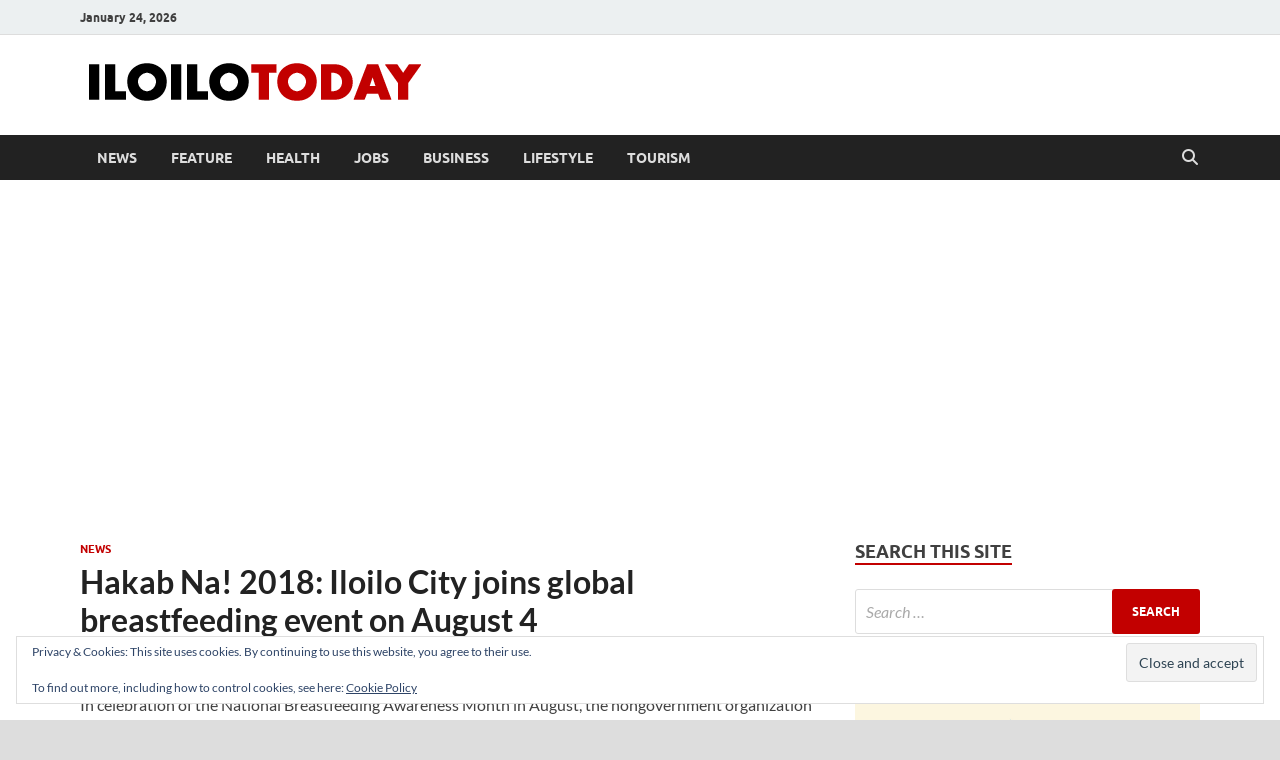

--- FILE ---
content_type: text/html; charset=UTF-8
request_url: https://www.iloilotoday.com/hakab-na-2018-iloilo-city-joins-globa/
body_size: 19450
content:
<!DOCTYPE html>
<html lang="en-US">
<head>
<meta charset="UTF-8">
<meta name="viewport" content="width=device-width, initial-scale=1">
<link rel="profile" href="http://gmpg.org/xfn/11">

<meta name='robots' content='index, follow, max-image-preview:large, max-snippet:-1, max-video-preview:-1' />

	<!-- This site is optimized with the Yoast SEO plugin v26.8 - https://yoast.com/product/yoast-seo-wordpress/ -->
	<title>Hakab Na! 2018: Iloilo City joins global breastfeeding event on August 4</title>
	<link rel="canonical" href="https://www.iloilotoday.com/hakab-na-2018-iloilo-city-joins-globa/" />
	<meta property="og:locale" content="en_US" />
	<meta property="og:type" content="article" />
	<meta property="og:title" content="Hakab Na! 2018: Iloilo City joins global breastfeeding event on August 4" />
	<meta property="og:description" content="In celebration of the National Breastfeeding Awareness Month in August, the nongovernment organization Breastfeeding Ilonggas (BFI) in collaboration with Iloilo City Government and Iloilo City Health Office will organize a &hellip;" />
	<meta property="og:url" content="https://www.iloilotoday.com/hakab-na-2018-iloilo-city-joins-globa/" />
	<meta property="og:site_name" content="Iloilo Today" />
	<meta property="article:publisher" content="https://www.facebook.com/nonoytaclino/" />
	<meta property="article:author" content="https://www.facebook.com/iloilotoday" />
	<meta property="article:published_time" content="2018-07-17T18:01:00+00:00" />
	<meta property="og:image" content="https://1.bp.blogspot.com/-CBa9pSDyUt0/W06e7oKDsDI/AAAAAAAAO_0/MC1wY3m2Nv8c5Xra1ioUPOBRUC2CKDL3gCLcBGAs/s1600/hakab%2Bna%2B2018.jpg" />
	<meta name="author" content="Iloilo Today" />
	<meta name="twitter:card" content="summary_large_image" />
	<meta name="twitter:creator" content="@iloilotoday" />
	<meta name="twitter:site" content="@nonoy" />
	<meta name="twitter:label1" content="Written by" />
	<meta name="twitter:data1" content="Iloilo Today" />
	<meta name="twitter:label2" content="Est. reading time" />
	<meta name="twitter:data2" content="2 minutes" />
	<script type="application/ld+json" class="yoast-schema-graph">{"@context":"https://schema.org","@graph":[{"@type":"Article","@id":"https://www.iloilotoday.com/hakab-na-2018-iloilo-city-joins-globa/#article","isPartOf":{"@id":"https://www.iloilotoday.com/hakab-na-2018-iloilo-city-joins-globa/"},"author":{"name":"Iloilo Today","@id":"https://www.iloilotoday.com/#/schema/person/80f5e04b71a9cc88834112f24445b5a1"},"headline":"Hakab Na! 2018: Iloilo City joins global breastfeeding event on August 4","datePublished":"2018-07-17T18:01:00+00:00","mainEntityOfPage":{"@id":"https://www.iloilotoday.com/hakab-na-2018-iloilo-city-joins-globa/"},"wordCount":435,"commentCount":0,"publisher":{"@id":"https://www.iloilotoday.com/#/schema/person/dde05843f8e8d69a8864a780774863bb"},"image":{"@id":"https://www.iloilotoday.com/hakab-na-2018-iloilo-city-joins-globa/#primaryimage"},"thumbnailUrl":"https://1.bp.blogspot.com/-CBa9pSDyUt0/W06e7oKDsDI/AAAAAAAAO_0/MC1wY3m2Nv8c5Xra1ioUPOBRUC2CKDL3gCLcBGAs/s1600/hakab%2Bna%2B2018.jpg","keywords":["News"],"articleSection":["News"],"inLanguage":"en-US","potentialAction":[{"@type":"CommentAction","name":"Comment","target":["https://www.iloilotoday.com/hakab-na-2018-iloilo-city-joins-globa/#respond"]}]},{"@type":"WebPage","@id":"https://www.iloilotoday.com/hakab-na-2018-iloilo-city-joins-globa/","url":"https://www.iloilotoday.com/hakab-na-2018-iloilo-city-joins-globa/","name":"Hakab Na! 2018: Iloilo City joins global breastfeeding event on August 4","isPartOf":{"@id":"https://www.iloilotoday.com/#website"},"primaryImageOfPage":{"@id":"https://www.iloilotoday.com/hakab-na-2018-iloilo-city-joins-globa/#primaryimage"},"image":{"@id":"https://www.iloilotoday.com/hakab-na-2018-iloilo-city-joins-globa/#primaryimage"},"thumbnailUrl":"https://1.bp.blogspot.com/-CBa9pSDyUt0/W06e7oKDsDI/AAAAAAAAO_0/MC1wY3m2Nv8c5Xra1ioUPOBRUC2CKDL3gCLcBGAs/s1600/hakab%2Bna%2B2018.jpg","datePublished":"2018-07-17T18:01:00+00:00","breadcrumb":{"@id":"https://www.iloilotoday.com/hakab-na-2018-iloilo-city-joins-globa/#breadcrumb"},"inLanguage":"en-US","potentialAction":[{"@type":"ReadAction","target":["https://www.iloilotoday.com/hakab-na-2018-iloilo-city-joins-globa/"]}]},{"@type":"ImageObject","inLanguage":"en-US","@id":"https://www.iloilotoday.com/hakab-na-2018-iloilo-city-joins-globa/#primaryimage","url":"https://1.bp.blogspot.com/-CBa9pSDyUt0/W06e7oKDsDI/AAAAAAAAO_0/MC1wY3m2Nv8c5Xra1ioUPOBRUC2CKDL3gCLcBGAs/s1600/hakab%2Bna%2B2018.jpg","contentUrl":"https://1.bp.blogspot.com/-CBa9pSDyUt0/W06e7oKDsDI/AAAAAAAAO_0/MC1wY3m2Nv8c5Xra1ioUPOBRUC2CKDL3gCLcBGAs/s1600/hakab%2Bna%2B2018.jpg"},{"@type":"BreadcrumbList","@id":"https://www.iloilotoday.com/hakab-na-2018-iloilo-city-joins-globa/#breadcrumb","itemListElement":[{"@type":"ListItem","position":1,"name":"Home","item":"https://www.iloilotoday.com/"},{"@type":"ListItem","position":2,"name":"Hakab Na! 2018: Iloilo City joins global breastfeeding event on August 4"}]},{"@type":"WebSite","@id":"https://www.iloilotoday.com/#website","url":"https://www.iloilotoday.com/","name":"Iloilo Today","description":"News and Media Blog","publisher":{"@id":"https://www.iloilotoday.com/#/schema/person/dde05843f8e8d69a8864a780774863bb"},"potentialAction":[{"@type":"SearchAction","target":{"@type":"EntryPoint","urlTemplate":"https://www.iloilotoday.com/?s={search_term_string}"},"query-input":{"@type":"PropertyValueSpecification","valueRequired":true,"valueName":"search_term_string"}}],"inLanguage":"en-US"},{"@type":["Person","Organization"],"@id":"https://www.iloilotoday.com/#/schema/person/dde05843f8e8d69a8864a780774863bb","name":"Nonoy Taclino","image":{"@type":"ImageObject","inLanguage":"en-US","@id":"https://www.iloilotoday.com/#/schema/person/image/","url":"https://www.iloilotoday.com/wp-content/uploads/2019/04/cropped-iloilotoday-logo.png","contentUrl":"https://www.iloilotoday.com/wp-content/uploads/2019/04/cropped-iloilotoday-logo.png","width":349,"height":38,"caption":"Nonoy Taclino"},"logo":{"@id":"https://www.iloilotoday.com/#/schema/person/image/"},"description":"Nonoy Taclino is a pioneer blogger and social media manager in Iloilo, with 15 years of experience under his belt.","sameAs":["https://iloilotoday.com/","https://www.facebook.com/nonoytaclino/","https://instagram.com/nonoynet","https://x.com/nonoy","https://www.youtube.com/user/nonoynet"]},{"@type":"Person","@id":"https://www.iloilotoday.com/#/schema/person/80f5e04b71a9cc88834112f24445b5a1","name":"Iloilo Today","image":{"@type":"ImageObject","inLanguage":"en-US","@id":"https://www.iloilotoday.com/#/schema/person/image/","url":"https://secure.gravatar.com/avatar/426b22922f166bbfc65db09a497b7d10873fdf1ee244b1d0d0a0a542b543c93a?s=96&d=mm&r=g","contentUrl":"https://secure.gravatar.com/avatar/426b22922f166bbfc65db09a497b7d10873fdf1ee244b1d0d0a0a542b543c93a?s=96&d=mm&r=g","caption":"Iloilo Today"},"description":"News and Media Blog in Iloilo City, Philippines.","sameAs":["https://iloilotoday.com","https://www.facebook.com/iloilotoday","https://www.instagram.com/iloilotoday/","https://x.com/iloilotoday","https://www.youtube.com/iloilotoday/"],"url":"https://www.iloilotoday.com/author/iloilotoday_pzhhau/"}]}</script>
	<!-- / Yoast SEO plugin. -->


<link rel='dns-prefetch' href='//secure.gravatar.com' />
<link rel='dns-prefetch' href='//www.googletagmanager.com' />
<link rel='dns-prefetch' href='//stats.wp.com' />
<link rel='dns-prefetch' href='//v0.wordpress.com' />
<link rel='dns-prefetch' href='//jetpack.wordpress.com' />
<link rel='dns-prefetch' href='//s0.wp.com' />
<link rel='dns-prefetch' href='//public-api.wordpress.com' />
<link rel='dns-prefetch' href='//0.gravatar.com' />
<link rel='dns-prefetch' href='//1.gravatar.com' />
<link rel='dns-prefetch' href='//2.gravatar.com' />
<link rel='preconnect' href='//c0.wp.com' />
<link rel="alternate" type="application/rss+xml" title="Iloilo Today &raquo; Feed" href="https://www.iloilotoday.com/feed/" />
<link rel="alternate" type="application/rss+xml" title="Iloilo Today &raquo; Comments Feed" href="https://www.iloilotoday.com/comments/feed/" />
<link rel="alternate" type="application/rss+xml" title="Iloilo Today &raquo; Hakab Na! 2018: Iloilo City joins global breastfeeding event on August 4 Comments Feed" href="https://www.iloilotoday.com/hakab-na-2018-iloilo-city-joins-globa/feed/" />
<link rel="alternate" title="oEmbed (JSON)" type="application/json+oembed" href="https://www.iloilotoday.com/wp-json/oembed/1.0/embed?url=https%3A%2F%2Fwww.iloilotoday.com%2Fhakab-na-2018-iloilo-city-joins-globa%2F" />
<link rel="alternate" title="oEmbed (XML)" type="text/xml+oembed" href="https://www.iloilotoday.com/wp-json/oembed/1.0/embed?url=https%3A%2F%2Fwww.iloilotoday.com%2Fhakab-na-2018-iloilo-city-joins-globa%2F&#038;format=xml" />
<style id='wp-img-auto-sizes-contain-inline-css' type='text/css'>
img:is([sizes=auto i],[sizes^="auto," i]){contain-intrinsic-size:3000px 1500px}
/*# sourceURL=wp-img-auto-sizes-contain-inline-css */
</style>
<link rel='stylesheet' id='jetpack_related-posts-css' href='https://c0.wp.com/p/jetpack/15.4/modules/related-posts/related-posts.css' type='text/css' media='all' />
<style id='wp-emoji-styles-inline-css' type='text/css'>

	img.wp-smiley, img.emoji {
		display: inline !important;
		border: none !important;
		box-shadow: none !important;
		height: 1em !important;
		width: 1em !important;
		margin: 0 0.07em !important;
		vertical-align: -0.1em !important;
		background: none !important;
		padding: 0 !important;
	}
/*# sourceURL=wp-emoji-styles-inline-css */
</style>
<style id='wp-block-library-inline-css' type='text/css'>
:root{--wp-block-synced-color:#7a00df;--wp-block-synced-color--rgb:122,0,223;--wp-bound-block-color:var(--wp-block-synced-color);--wp-editor-canvas-background:#ddd;--wp-admin-theme-color:#007cba;--wp-admin-theme-color--rgb:0,124,186;--wp-admin-theme-color-darker-10:#006ba1;--wp-admin-theme-color-darker-10--rgb:0,107,160.5;--wp-admin-theme-color-darker-20:#005a87;--wp-admin-theme-color-darker-20--rgb:0,90,135;--wp-admin-border-width-focus:2px}@media (min-resolution:192dpi){:root{--wp-admin-border-width-focus:1.5px}}.wp-element-button{cursor:pointer}:root .has-very-light-gray-background-color{background-color:#eee}:root .has-very-dark-gray-background-color{background-color:#313131}:root .has-very-light-gray-color{color:#eee}:root .has-very-dark-gray-color{color:#313131}:root .has-vivid-green-cyan-to-vivid-cyan-blue-gradient-background{background:linear-gradient(135deg,#00d084,#0693e3)}:root .has-purple-crush-gradient-background{background:linear-gradient(135deg,#34e2e4,#4721fb 50%,#ab1dfe)}:root .has-hazy-dawn-gradient-background{background:linear-gradient(135deg,#faaca8,#dad0ec)}:root .has-subdued-olive-gradient-background{background:linear-gradient(135deg,#fafae1,#67a671)}:root .has-atomic-cream-gradient-background{background:linear-gradient(135deg,#fdd79a,#004a59)}:root .has-nightshade-gradient-background{background:linear-gradient(135deg,#330968,#31cdcf)}:root .has-midnight-gradient-background{background:linear-gradient(135deg,#020381,#2874fc)}:root{--wp--preset--font-size--normal:16px;--wp--preset--font-size--huge:42px}.has-regular-font-size{font-size:1em}.has-larger-font-size{font-size:2.625em}.has-normal-font-size{font-size:var(--wp--preset--font-size--normal)}.has-huge-font-size{font-size:var(--wp--preset--font-size--huge)}.has-text-align-center{text-align:center}.has-text-align-left{text-align:left}.has-text-align-right{text-align:right}.has-fit-text{white-space:nowrap!important}#end-resizable-editor-section{display:none}.aligncenter{clear:both}.items-justified-left{justify-content:flex-start}.items-justified-center{justify-content:center}.items-justified-right{justify-content:flex-end}.items-justified-space-between{justify-content:space-between}.screen-reader-text{border:0;clip-path:inset(50%);height:1px;margin:-1px;overflow:hidden;padding:0;position:absolute;width:1px;word-wrap:normal!important}.screen-reader-text:focus{background-color:#ddd;clip-path:none;color:#444;display:block;font-size:1em;height:auto;left:5px;line-height:normal;padding:15px 23px 14px;text-decoration:none;top:5px;width:auto;z-index:100000}html :where(.has-border-color){border-style:solid}html :where([style*=border-top-color]){border-top-style:solid}html :where([style*=border-right-color]){border-right-style:solid}html :where([style*=border-bottom-color]){border-bottom-style:solid}html :where([style*=border-left-color]){border-left-style:solid}html :where([style*=border-width]){border-style:solid}html :where([style*=border-top-width]){border-top-style:solid}html :where([style*=border-right-width]){border-right-style:solid}html :where([style*=border-bottom-width]){border-bottom-style:solid}html :where([style*=border-left-width]){border-left-style:solid}html :where(img[class*=wp-image-]){height:auto;max-width:100%}:where(figure){margin:0 0 1em}html :where(.is-position-sticky){--wp-admin--admin-bar--position-offset:var(--wp-admin--admin-bar--height,0px)}@media screen and (max-width:600px){html :where(.is-position-sticky){--wp-admin--admin-bar--position-offset:0px}}

/*# sourceURL=wp-block-library-inline-css */
</style><style id='global-styles-inline-css' type='text/css'>
:root{--wp--preset--aspect-ratio--square: 1;--wp--preset--aspect-ratio--4-3: 4/3;--wp--preset--aspect-ratio--3-4: 3/4;--wp--preset--aspect-ratio--3-2: 3/2;--wp--preset--aspect-ratio--2-3: 2/3;--wp--preset--aspect-ratio--16-9: 16/9;--wp--preset--aspect-ratio--9-16: 9/16;--wp--preset--color--black: #000000;--wp--preset--color--cyan-bluish-gray: #abb8c3;--wp--preset--color--white: #ffffff;--wp--preset--color--pale-pink: #f78da7;--wp--preset--color--vivid-red: #cf2e2e;--wp--preset--color--luminous-vivid-orange: #ff6900;--wp--preset--color--luminous-vivid-amber: #fcb900;--wp--preset--color--light-green-cyan: #7bdcb5;--wp--preset--color--vivid-green-cyan: #00d084;--wp--preset--color--pale-cyan-blue: #8ed1fc;--wp--preset--color--vivid-cyan-blue: #0693e3;--wp--preset--color--vivid-purple: #9b51e0;--wp--preset--gradient--vivid-cyan-blue-to-vivid-purple: linear-gradient(135deg,rgb(6,147,227) 0%,rgb(155,81,224) 100%);--wp--preset--gradient--light-green-cyan-to-vivid-green-cyan: linear-gradient(135deg,rgb(122,220,180) 0%,rgb(0,208,130) 100%);--wp--preset--gradient--luminous-vivid-amber-to-luminous-vivid-orange: linear-gradient(135deg,rgb(252,185,0) 0%,rgb(255,105,0) 100%);--wp--preset--gradient--luminous-vivid-orange-to-vivid-red: linear-gradient(135deg,rgb(255,105,0) 0%,rgb(207,46,46) 100%);--wp--preset--gradient--very-light-gray-to-cyan-bluish-gray: linear-gradient(135deg,rgb(238,238,238) 0%,rgb(169,184,195) 100%);--wp--preset--gradient--cool-to-warm-spectrum: linear-gradient(135deg,rgb(74,234,220) 0%,rgb(151,120,209) 20%,rgb(207,42,186) 40%,rgb(238,44,130) 60%,rgb(251,105,98) 80%,rgb(254,248,76) 100%);--wp--preset--gradient--blush-light-purple: linear-gradient(135deg,rgb(255,206,236) 0%,rgb(152,150,240) 100%);--wp--preset--gradient--blush-bordeaux: linear-gradient(135deg,rgb(254,205,165) 0%,rgb(254,45,45) 50%,rgb(107,0,62) 100%);--wp--preset--gradient--luminous-dusk: linear-gradient(135deg,rgb(255,203,112) 0%,rgb(199,81,192) 50%,rgb(65,88,208) 100%);--wp--preset--gradient--pale-ocean: linear-gradient(135deg,rgb(255,245,203) 0%,rgb(182,227,212) 50%,rgb(51,167,181) 100%);--wp--preset--gradient--electric-grass: linear-gradient(135deg,rgb(202,248,128) 0%,rgb(113,206,126) 100%);--wp--preset--gradient--midnight: linear-gradient(135deg,rgb(2,3,129) 0%,rgb(40,116,252) 100%);--wp--preset--font-size--small: 13px;--wp--preset--font-size--medium: 20px;--wp--preset--font-size--large: 36px;--wp--preset--font-size--x-large: 42px;--wp--preset--spacing--20: 0.44rem;--wp--preset--spacing--30: 0.67rem;--wp--preset--spacing--40: 1rem;--wp--preset--spacing--50: 1.5rem;--wp--preset--spacing--60: 2.25rem;--wp--preset--spacing--70: 3.38rem;--wp--preset--spacing--80: 5.06rem;--wp--preset--shadow--natural: 6px 6px 9px rgba(0, 0, 0, 0.2);--wp--preset--shadow--deep: 12px 12px 50px rgba(0, 0, 0, 0.4);--wp--preset--shadow--sharp: 6px 6px 0px rgba(0, 0, 0, 0.2);--wp--preset--shadow--outlined: 6px 6px 0px -3px rgb(255, 255, 255), 6px 6px rgb(0, 0, 0);--wp--preset--shadow--crisp: 6px 6px 0px rgb(0, 0, 0);}:where(.is-layout-flex){gap: 0.5em;}:where(.is-layout-grid){gap: 0.5em;}body .is-layout-flex{display: flex;}.is-layout-flex{flex-wrap: wrap;align-items: center;}.is-layout-flex > :is(*, div){margin: 0;}body .is-layout-grid{display: grid;}.is-layout-grid > :is(*, div){margin: 0;}:where(.wp-block-columns.is-layout-flex){gap: 2em;}:where(.wp-block-columns.is-layout-grid){gap: 2em;}:where(.wp-block-post-template.is-layout-flex){gap: 1.25em;}:where(.wp-block-post-template.is-layout-grid){gap: 1.25em;}.has-black-color{color: var(--wp--preset--color--black) !important;}.has-cyan-bluish-gray-color{color: var(--wp--preset--color--cyan-bluish-gray) !important;}.has-white-color{color: var(--wp--preset--color--white) !important;}.has-pale-pink-color{color: var(--wp--preset--color--pale-pink) !important;}.has-vivid-red-color{color: var(--wp--preset--color--vivid-red) !important;}.has-luminous-vivid-orange-color{color: var(--wp--preset--color--luminous-vivid-orange) !important;}.has-luminous-vivid-amber-color{color: var(--wp--preset--color--luminous-vivid-amber) !important;}.has-light-green-cyan-color{color: var(--wp--preset--color--light-green-cyan) !important;}.has-vivid-green-cyan-color{color: var(--wp--preset--color--vivid-green-cyan) !important;}.has-pale-cyan-blue-color{color: var(--wp--preset--color--pale-cyan-blue) !important;}.has-vivid-cyan-blue-color{color: var(--wp--preset--color--vivid-cyan-blue) !important;}.has-vivid-purple-color{color: var(--wp--preset--color--vivid-purple) !important;}.has-black-background-color{background-color: var(--wp--preset--color--black) !important;}.has-cyan-bluish-gray-background-color{background-color: var(--wp--preset--color--cyan-bluish-gray) !important;}.has-white-background-color{background-color: var(--wp--preset--color--white) !important;}.has-pale-pink-background-color{background-color: var(--wp--preset--color--pale-pink) !important;}.has-vivid-red-background-color{background-color: var(--wp--preset--color--vivid-red) !important;}.has-luminous-vivid-orange-background-color{background-color: var(--wp--preset--color--luminous-vivid-orange) !important;}.has-luminous-vivid-amber-background-color{background-color: var(--wp--preset--color--luminous-vivid-amber) !important;}.has-light-green-cyan-background-color{background-color: var(--wp--preset--color--light-green-cyan) !important;}.has-vivid-green-cyan-background-color{background-color: var(--wp--preset--color--vivid-green-cyan) !important;}.has-pale-cyan-blue-background-color{background-color: var(--wp--preset--color--pale-cyan-blue) !important;}.has-vivid-cyan-blue-background-color{background-color: var(--wp--preset--color--vivid-cyan-blue) !important;}.has-vivid-purple-background-color{background-color: var(--wp--preset--color--vivid-purple) !important;}.has-black-border-color{border-color: var(--wp--preset--color--black) !important;}.has-cyan-bluish-gray-border-color{border-color: var(--wp--preset--color--cyan-bluish-gray) !important;}.has-white-border-color{border-color: var(--wp--preset--color--white) !important;}.has-pale-pink-border-color{border-color: var(--wp--preset--color--pale-pink) !important;}.has-vivid-red-border-color{border-color: var(--wp--preset--color--vivid-red) !important;}.has-luminous-vivid-orange-border-color{border-color: var(--wp--preset--color--luminous-vivid-orange) !important;}.has-luminous-vivid-amber-border-color{border-color: var(--wp--preset--color--luminous-vivid-amber) !important;}.has-light-green-cyan-border-color{border-color: var(--wp--preset--color--light-green-cyan) !important;}.has-vivid-green-cyan-border-color{border-color: var(--wp--preset--color--vivid-green-cyan) !important;}.has-pale-cyan-blue-border-color{border-color: var(--wp--preset--color--pale-cyan-blue) !important;}.has-vivid-cyan-blue-border-color{border-color: var(--wp--preset--color--vivid-cyan-blue) !important;}.has-vivid-purple-border-color{border-color: var(--wp--preset--color--vivid-purple) !important;}.has-vivid-cyan-blue-to-vivid-purple-gradient-background{background: var(--wp--preset--gradient--vivid-cyan-blue-to-vivid-purple) !important;}.has-light-green-cyan-to-vivid-green-cyan-gradient-background{background: var(--wp--preset--gradient--light-green-cyan-to-vivid-green-cyan) !important;}.has-luminous-vivid-amber-to-luminous-vivid-orange-gradient-background{background: var(--wp--preset--gradient--luminous-vivid-amber-to-luminous-vivid-orange) !important;}.has-luminous-vivid-orange-to-vivid-red-gradient-background{background: var(--wp--preset--gradient--luminous-vivid-orange-to-vivid-red) !important;}.has-very-light-gray-to-cyan-bluish-gray-gradient-background{background: var(--wp--preset--gradient--very-light-gray-to-cyan-bluish-gray) !important;}.has-cool-to-warm-spectrum-gradient-background{background: var(--wp--preset--gradient--cool-to-warm-spectrum) !important;}.has-blush-light-purple-gradient-background{background: var(--wp--preset--gradient--blush-light-purple) !important;}.has-blush-bordeaux-gradient-background{background: var(--wp--preset--gradient--blush-bordeaux) !important;}.has-luminous-dusk-gradient-background{background: var(--wp--preset--gradient--luminous-dusk) !important;}.has-pale-ocean-gradient-background{background: var(--wp--preset--gradient--pale-ocean) !important;}.has-electric-grass-gradient-background{background: var(--wp--preset--gradient--electric-grass) !important;}.has-midnight-gradient-background{background: var(--wp--preset--gradient--midnight) !important;}.has-small-font-size{font-size: var(--wp--preset--font-size--small) !important;}.has-medium-font-size{font-size: var(--wp--preset--font-size--medium) !important;}.has-large-font-size{font-size: var(--wp--preset--font-size--large) !important;}.has-x-large-font-size{font-size: var(--wp--preset--font-size--x-large) !important;}
/*# sourceURL=global-styles-inline-css */
</style>

<style id='classic-theme-styles-inline-css' type='text/css'>
/*! This file is auto-generated */
.wp-block-button__link{color:#fff;background-color:#32373c;border-radius:9999px;box-shadow:none;text-decoration:none;padding:calc(.667em + 2px) calc(1.333em + 2px);font-size:1.125em}.wp-block-file__button{background:#32373c;color:#fff;text-decoration:none}
/*# sourceURL=/wp-includes/css/classic-themes.min.css */
</style>
<link rel='stylesheet' id='hitmag-fonts-css' href='https://www.iloilotoday.com/wp-content/themes/hitmag/css/fonts.css' type='text/css' media='all' />
<link rel='stylesheet' id='hitmag-font-awesome-css' href='https://www.iloilotoday.com/wp-content/themes/hitmag/css/all.min.css?ver=6.5.1' type='text/css' media='all' />
<link rel='stylesheet' id='hitmag-style-css' href='https://www.iloilotoday.com/wp-content/themes/hitmag/style.css?ver=1.4.0' type='text/css' media='all' />
<link rel='stylesheet' id='jquery-magnific-popup-css' href='https://www.iloilotoday.com/wp-content/themes/hitmag/css/magnific-popup.css?ver=6.9' type='text/css' media='all' />
<link rel='stylesheet' id='sharedaddy-css' href='https://c0.wp.com/p/jetpack/15.4/modules/sharedaddy/sharing.css' type='text/css' media='all' />
<link rel='stylesheet' id='social-logos-css' href='https://c0.wp.com/p/jetpack/15.4/_inc/social-logos/social-logos.min.css' type='text/css' media='all' />
<script type="text/javascript" id="jetpack_related-posts-js-extra">
/* <![CDATA[ */
var related_posts_js_options = {"post_heading":"h4"};
//# sourceURL=jetpack_related-posts-js-extra
/* ]]> */
</script>
<script type="text/javascript" src="https://c0.wp.com/p/jetpack/15.4/_inc/build/related-posts/related-posts.min.js" id="jetpack_related-posts-js"></script>
<script type="text/javascript" src="https://c0.wp.com/c/6.9/wp-includes/js/jquery/jquery.min.js" id="jquery-core-js"></script>
<script type="text/javascript" src="https://c0.wp.com/c/6.9/wp-includes/js/jquery/jquery-migrate.min.js" id="jquery-migrate-js"></script>

<!-- Google tag (gtag.js) snippet added by Site Kit -->
<!-- Google Analytics snippet added by Site Kit -->
<script type="text/javascript" src="https://www.googletagmanager.com/gtag/js?id=GT-MQ76D7T" id="google_gtagjs-js" async></script>
<script type="text/javascript" id="google_gtagjs-js-after">
/* <![CDATA[ */
window.dataLayer = window.dataLayer || [];function gtag(){dataLayer.push(arguments);}
gtag("set","linker",{"domains":["www.iloilotoday.com"]});
gtag("js", new Date());
gtag("set", "developer_id.dZTNiMT", true);
gtag("config", "GT-MQ76D7T");
//# sourceURL=google_gtagjs-js-after
/* ]]> */
</script>
<link rel="https://api.w.org/" href="https://www.iloilotoday.com/wp-json/" /><link rel="alternate" title="JSON" type="application/json" href="https://www.iloilotoday.com/wp-json/wp/v2/posts/218" /><link rel="EditURI" type="application/rsd+xml" title="RSD" href="https://www.iloilotoday.com/xmlrpc.php?rsd" />
<meta name="generator" content="WordPress 6.9" />
<link rel='shortlink' href='https://wp.me/paUiGU-3w' />
<meta name="generator" content="Site Kit by Google 1.170.0" />	<style>img#wpstats{display:none}</style>
				<style type="text/css">
			
			button,
			input[type="button"],
			input[type="reset"],
			input[type="submit"] {
				background: #c20000;
			}

            .th-readmore {
                background: #c20000;
            }           

            a:hover {
                color: #c20000;
            } 

            .main-navigation a:hover {
                background-color: #c20000;
            }

            .main-navigation .current_page_item > a,
            .main-navigation .current-menu-item > a,
            .main-navigation .current_page_ancestor > a,
            .main-navigation .current-menu-ancestor > a {
                background-color: #c20000;
            }

            #main-nav-button:hover {
                background-color: #c20000;
            }

            .post-navigation .post-title:hover {
                color: #c20000;
            }

            .top-navigation a:hover {
                color: #c20000;
            }

            .top-navigation ul ul a:hover {
                background: #c20000;
            }

            #top-nav-button:hover {
                color: #c20000;
            }

            .responsive-mainnav li a:hover,
            .responsive-topnav li a:hover {
                background: #c20000;
            }

            #hm-search-form .search-form .search-submit {
                background-color: #c20000;
            }

            .nav-links .current {
                background: #c20000;
            }

            .is-style-hitmag-widget-title,
            .elementor-widget-container h5,
            .widgettitle,
            .widget-title {
                border-bottom: 2px solid #c20000;
            }

            .footer-widget-title {
                border-bottom: 2px solid #c20000;
            }

            .widget-area a:hover {
                color: #c20000;
            }

            .footer-widget-area .widget a:hover {
                color: #c20000;
            }

            .site-info a:hover {
                color: #c20000;
            }

            .wp-block-search .wp-block-search__button,
            .search-form .search-submit {
                background: #c20000;
            }

            .hmb-entry-title a:hover {
                color: #c20000;
            }

            .hmb-entry-meta a:hover,
            .hms-meta a:hover {
                color: #c20000;
            }

            .hms-title a:hover {
                color: #c20000;
            }

            .hmw-grid-post .post-title a:hover {
                color: #c20000;
            }

            .footer-widget-area .hmw-grid-post .post-title a:hover,
            .footer-widget-area .hmb-entry-title a:hover,
            .footer-widget-area .hms-title a:hover {
                color: #c20000;
            }

            .hm-tabs-wdt .ui-state-active {
                border-bottom: 2px solid #c20000;
            }

            a.hm-viewall {
                background: #c20000;
            }

            #hitmag-tags a,
            .widget_tag_cloud .tagcloud a {
                background: #c20000;
            }

            .site-title a {
                color: #c20000;
            }

            .hitmag-post .entry-title a:hover {
                color: #c20000;
            }

            .hitmag-post .entry-meta a:hover {
                color: #c20000;
            }

            .cat-links a {
                color: #c20000;
            }

            .hitmag-single .entry-meta a:hover {
                color: #c20000;
            }

            .hitmag-single .author a:hover {
                color: #c20000;
            }

            .hm-author-content .author-posts-link {
                color: #c20000;
            }

            .hm-tags-links a:hover {
                background: #c20000;
            }

            .hm-tagged {
                background: #c20000;
            }

            .hm-edit-link a.post-edit-link {
                background: #c20000;
            }

            .arc-page-title {
                border-bottom: 2px solid #c20000;
            }

            .srch-page-title {
                border-bottom: 2px solid #c20000;
            }

            .hm-slider-details .cat-links {
                background: #c20000;
            }

            .hm-rel-post .post-title a:hover {
                color: #c20000;
            }

            .comment-author a {
                color: #c20000;
            }

            .comment-metadata a:hover,
            .comment-metadata a:focus,
            .pingback .comment-edit-link:hover,
            .pingback .comment-edit-link:focus {
                color: #c20000;
            }

            .comment-reply-link:hover,
            .comment-reply-link:focus {
                background: #c20000;
            }

            .required {
                color: #c20000;
            }

            blockquote {
                border-left: 3px solid #c20000;
            }

            .comment-reply-title small a:before {
                color: #c20000;
            }
            
            .woocommerce ul.products li.product h3:hover,
            .woocommerce-widget-area ul li a:hover,
            .woocommerce-loop-product__title:hover {
                color: #c20000;
            }

            .woocommerce-product-search input[type="submit"],
            .woocommerce #respond input#submit, 
            .woocommerce a.button, 
            .woocommerce button.button, 
            .woocommerce input.button,
            .woocommerce nav.woocommerce-pagination ul li a:focus,
            .woocommerce nav.woocommerce-pagination ul li a:hover,
            .woocommerce nav.woocommerce-pagination ul li span.current,
            .woocommerce span.onsale,
            .woocommerce-widget-area .widget-title,
            .woocommerce #respond input#submit.alt,
            .woocommerce a.button.alt,
            .woocommerce button.button.alt,
            .woocommerce input.button.alt {
                background: #c20000;
            }
            
            .wp-block-quote,
            .wp-block-quote:not(.is-large):not(.is-style-large) {
                border-left: 3px solid #c20000;
            }		</style>
	<link rel="pingback" href="https://www.iloilotoday.com/xmlrpc.php"><style type="text/css">.recentcomments a{display:inline !important;padding:0 !important;margin:0 !important;}</style>	<style type="text/css">

			.site-title a,
		.site-description {
			position: absolute;
			clip: rect(1px, 1px, 1px, 1px);
		}

	
	</style>
	<link rel="icon" href="https://www.iloilotoday.com/wp-content/uploads/2023/08/cropped-favicon-32x32.png" sizes="32x32" />
<link rel="icon" href="https://www.iloilotoday.com/wp-content/uploads/2023/08/cropped-favicon-192x192.png" sizes="192x192" />
<link rel="apple-touch-icon" href="https://www.iloilotoday.com/wp-content/uploads/2023/08/cropped-favicon-180x180.png" />
<meta name="msapplication-TileImage" content="https://www.iloilotoday.com/wp-content/uploads/2023/08/cropped-favicon-270x270.png" />
<style id="kirki-inline-styles"></style><script async src="//pagead2.googlesyndication.com/pagead/js/adsbygoogle.js"></script>
<script>
     (adsbygoogle = window.adsbygoogle || []).push({
          google_ad_client: "ca-pub-6166849368621488",
          enable_page_level_ads: true
     });
</script>
<meta name="google-site-verification" content="OrHWpPUgx-sm6wtN98mylZchtBxfE2-LHjzbkzPvQXA" />
<meta name="facebook-domain-verification" content="tvki2l0i69gcicj34j0n20zcxqhvrg" />

<script type="text/javascript" src="https://cdn.innity.net/admanager.js"></script> 

<meta name="publc-verification" content="69124be81669c022429754905d2b03b963280a94224dad349c9d5b549b68c6ec">

<link rel='stylesheet' id='eu-cookie-law-style-css' href='https://c0.wp.com/p/jetpack/15.4/modules/widgets/eu-cookie-law/style.css' type='text/css' media='all' />
</head>

<body class="wp-singular post-template-default single single-post postid-218 single-format-standard wp-custom-logo wp-embed-responsive wp-theme-hitmag hitmag-full-width group-blog th-right-sidebar">



<div id="page" class="site hitmag-wrapper">
	<a class="skip-link screen-reader-text" href="#content">Skip to content</a>

	
	<header id="masthead" class="site-header" role="banner">

		
			
			<div class="hm-top-bar">
				<div class="hm-container">
					
											<div class="hm-date">January 24, 2026</div>
					
					
					
				</div><!-- .hm-container -->
			</div><!-- .hm-top-bar -->

		
		
		<div class="header-main-area ">
			<div class="hm-container">
			<div class="site-branding">
				<div class="site-branding-content">
					<div class="hm-logo">
						<a href="https://www.iloilotoday.com/" class="custom-logo-link" rel="home"><img width="349" height="38" src="https://www.iloilotoday.com/wp-content/uploads/2019/04/cropped-iloilotoday-logo.png" class="custom-logo" alt="Iloilo Today logo" decoding="async" srcset="https://www.iloilotoday.com/wp-content/uploads/2019/04/cropped-iloilotoday-logo.png 349w, https://www.iloilotoday.com/wp-content/uploads/2019/04/cropped-iloilotoday-logo-300x33.png 300w" sizes="(max-width: 349px) 100vw, 349px" /></a>					</div><!-- .hm-logo -->

					<div class="hm-site-title">
													<p class="site-title"><a href="https://www.iloilotoday.com/" rel="home">Iloilo Today</a></p>
													<p class="site-description">News and Media Blog</p>
											</div><!-- .hm-site-title -->
				</div><!-- .site-branding-content -->
			</div><!-- .site-branding -->

			
						</div><!-- .hm-container -->
		</div><!-- .header-main-area -->

		
		<div class="hm-nav-container">
			<nav id="site-navigation" class="main-navigation" role="navigation">
				<div class="hm-container">
					<div class="menu-main-menu-container"><ul id="primary-menu" class="menu"><li id="menu-item-5032" class="menu-item menu-item-type-taxonomy menu-item-object-category current-post-ancestor current-menu-parent current-post-parent menu-item-5032"><a href="https://www.iloilotoday.com/category/news/">News</a></li>
<li id="menu-item-5033" class="menu-item menu-item-type-taxonomy menu-item-object-category menu-item-5033"><a href="https://www.iloilotoday.com/category/feature/">Feature</a></li>
<li id="menu-item-5035" class="menu-item menu-item-type-taxonomy menu-item-object-category menu-item-5035"><a href="https://www.iloilotoday.com/category/health/">Health</a></li>
<li id="menu-item-6748" class="menu-item menu-item-type-taxonomy menu-item-object-category menu-item-6748"><a href="https://www.iloilotoday.com/category/jobs/">Jobs</a></li>
<li id="menu-item-5034" class="menu-item menu-item-type-taxonomy menu-item-object-category menu-item-5034"><a href="https://www.iloilotoday.com/category/business/">Business</a></li>
<li id="menu-item-6749" class="menu-item menu-item-type-taxonomy menu-item-object-category menu-item-6749"><a href="https://www.iloilotoday.com/category/lifestyle/">Lifestyle</a></li>
<li id="menu-item-6750" class="menu-item menu-item-type-taxonomy menu-item-object-category menu-item-6750"><a href="https://www.iloilotoday.com/category/tourism/">Tourism</a></li>
</ul></div>					
											<button class="hm-search-button-icon" aria-label="Open search"></button>
						<div class="hm-search-box-container">
							<div class="hm-search-box">
								<form role="search" method="get" class="search-form" action="https://www.iloilotoday.com/">
				<label>
					<span class="screen-reader-text">Search for:</span>
					<input type="search" class="search-field" placeholder="Search &hellip;" value="" name="s" />
				</label>
				<input type="submit" class="search-submit" value="Search" />
			</form>							</div><!-- th-search-box -->
						</div><!-- .th-search-box-container -->
									</div><!-- .hm-container -->
			</nav><!-- #site-navigation -->
			<div class="hm-nwrap">
								<a href="#" class="navbutton" id="main-nav-button">
					<span class="main-nav-btn-lbl">Main Menu</span>				</a>
			</div>
			<div class="responsive-mainnav"></div>
		</div><!-- .hm-nav-container -->

		
	</header><!-- #masthead -->

	
	<div id="content" class="site-content">
		<div class="hm-container">
	
	<div id="primary" class="content-area">
		<main id="main" class="site-main" role="main">

		
<article id="post-218" class="hitmag-single post-218 post type-post status-publish format-standard hentry category-news tag-news">

		
	
	<header class="entry-header">
		<div class="cat-links"><a href="https://www.iloilotoday.com/category/news/" rel="category tag">News</a></div><h1 class="entry-title">Hakab Na! 2018: Iloilo City joins global breastfeeding event on August 4</h1>		<div class="entry-meta">
			<span class="posted-on"><a href="https://www.iloilotoday.com/hakab-na-2018-iloilo-city-joins-globa/" rel="bookmark"><time class="entry-date published updated" datetime="2018-07-18T02:01:00+08:00">July 18, 2018</time></a></span><span class="meta-sep"> - </span><span class="byline"> by <span class="author vcard"><a class="url fn n" href="https://www.iloilotoday.com/author/iloilotoday_pzhhau/">Iloilo Today</a></span></span><span class="meta-sep"> - </span><span class="comments-link"><a href="https://www.iloilotoday.com/hakab-na-2018-iloilo-city-joins-globa/#respond">Leave a Comment</a></span>		</div><!-- .entry-meta -->
		
	</header><!-- .entry-header -->
	
	
	
	<div class="entry-content">
		<p>In celebration of the National Breastfeeding Awareness Month in August, the nongovernment organization Breastfeeding Ilonggas (BFI) in collaboration with Iloilo City Government and Iloilo City Health Office will organize a one-day breastfeeding activity called ‘Hakab Na! 2018’ as part of Iloilo Charter Day celebration.</p>
<div class="separator" style="clear: both; text-align: center;"><a href="https://1.bp.blogspot.com/-CBa9pSDyUt0/W06e7oKDsDI/AAAAAAAAO_0/MC1wY3m2Nv8c5Xra1ioUPOBRUC2CKDL3gCLcBGAs/s1600/hakab%2Bna%2B2018.jpg" imageanchor="1" style="margin-left: 1em; margin-right: 1em;"><img decoding="async" border="0" src="https://1.bp.blogspot.com/-CBa9pSDyUt0/W06e7oKDsDI/AAAAAAAAO_0/MC1wY3m2Nv8c5Xra1ioUPOBRUC2CKDL3gCLcBGAs/s1600/hakab%2Bna%2B2018.jpg" data-original-width="595" data-original-height="340" /></a></div>
<p>
Now on its fourth year, Hakab Na! 2018 will gather breastfeeding families, lactation experts, peer counselors, and breastfeeding advocacy supporters, to boost awareness of the health and economic benefits of breastfeeding, promote the importance of providing proper support to breastfeeding mothers and ultimately, create a breastfeeding nation.</p>
<p>Central to this celebration is the act of mothers simultaneously breastfeeding their children for one full minute as part of The Big Latch On, an international activity where mothers latch on their babies from different locations around the world to create a world record.</p><div class='code-block code-block-3' style='margin: 8px 0; clear: both;'>
<script async src="//pagead2.googlesyndication.com/pagead/js/adsbygoogle.js"></script>
<ins class="adsbygoogle"
     style="display:block; text-align:center;"
     data-ad-layout="in-article"
     data-ad-format="fluid"
     data-ad-client="ca-pub-6166849368621488"
     data-ad-slot="7195200565"></ins>
<script>
     (adsbygoogle = window.adsbygoogle || []).push({});
</script></div>

<p>Hakab Na! 2018 will be held simultaneously in Metro Manila (Mandaluyong and Alabang), Aklan, Bacolod, Benguet, Bulacan, Cagayan de Oro, Cebu, Davao, Dumaguete, Iloilo, Isabela, Laguna, Nueva Ecija, Pampanga, Zambales and Singapore on August 4, 2018 (Saturday) at 10 AM.</p>
<h3>About the Global Big Latch On</h3>
<p>The Global Big Latch On events take place at registered locations around the world, where people gather together to breastfeed and offer peer support to each other. Their friends, family and community join this celebration to promote and support breastfeeding.</p>
<p>Volunteers from within the community host each location, hosting a Global Big Latch On event creates a lasting support network for the community.</p>
<p>The global event takes place annually over three days during World Breastfeeding Week (1st – 7th August), it includes in person locations and virtual attendance. As a worldwide peer support and community development event, it aims to strengthen national and global support for breastfeeding and to improve the health of children and women around the world.</p>
<p>Global Big Latch On events aim to protect, promote &#038; support breastfeeding families by:<br />
 Provide support for communities to identify and grow opportunities to provide on-going breastfeeding support and promotion in local communities.<br />
 Raise awareness of breastfeeding support and knowledge available locally and globally.<br />
 Help communities positively support breastfeeding in public places.<br />
 Make breastfeeding as normal part of day-to-day life at a local community level.<br />
 Increase support for people who breastfeed – they are supported by their partners, family and their communities.<br />
 Ensure communities have the resources to advocate for coordinated appropriate and accessible breastfeeding support services.</p>
<p>The Global Big Latch On events are highly successful, targeted community development initiatives that raise awareness of breastfeeding, encourage the formation of support networks between breastfeeding persons, and aim to normalize breastfeeding as a part of daily life.</p>
<div class="sharedaddy sd-sharing-enabled"><div class="robots-nocontent sd-block sd-social sd-social-icon-text sd-sharing"><h3 class="sd-title">Share this:</h3><div class="sd-content"><ul><li class="share-facebook"><a rel="nofollow noopener noreferrer"
				data-shared="sharing-facebook-218"
				class="share-facebook sd-button share-icon"
				href="https://www.iloilotoday.com/hakab-na-2018-iloilo-city-joins-globa/?share=facebook"
				target="_blank"
				aria-labelledby="sharing-facebook-218"
				>
				<span id="sharing-facebook-218" hidden>Click to share on Facebook (Opens in new window)</span>
				<span>Facebook</span>
			</a></li><li class="share-linkedin"><a rel="nofollow noopener noreferrer"
				data-shared="sharing-linkedin-218"
				class="share-linkedin sd-button share-icon"
				href="https://www.iloilotoday.com/hakab-na-2018-iloilo-city-joins-globa/?share=linkedin"
				target="_blank"
				aria-labelledby="sharing-linkedin-218"
				>
				<span id="sharing-linkedin-218" hidden>Click to share on LinkedIn (Opens in new window)</span>
				<span>LinkedIn</span>
			</a></li><li class="share-twitter"><a rel="nofollow noopener noreferrer"
				data-shared="sharing-twitter-218"
				class="share-twitter sd-button share-icon"
				href="https://www.iloilotoday.com/hakab-na-2018-iloilo-city-joins-globa/?share=twitter"
				target="_blank"
				aria-labelledby="sharing-twitter-218"
				>
				<span id="sharing-twitter-218" hidden>Click to share on X (Opens in new window)</span>
				<span>X</span>
			</a></li><li class="share-pinterest"><a rel="nofollow noopener noreferrer"
				data-shared="sharing-pinterest-218"
				class="share-pinterest sd-button share-icon"
				href="https://www.iloilotoday.com/hakab-na-2018-iloilo-city-joins-globa/?share=pinterest"
				target="_blank"
				aria-labelledby="sharing-pinterest-218"
				>
				<span id="sharing-pinterest-218" hidden>Click to share on Pinterest (Opens in new window)</span>
				<span>Pinterest</span>
			</a></li><li class="share-email"><a rel="nofollow noopener noreferrer"
				data-shared="sharing-email-218"
				class="share-email sd-button share-icon"
				href="mailto:?subject=%5BShared%20Post%5D%20Hakab%20Na%21%202018%3A%20Iloilo%20City%20joins%20global%20breastfeeding%20event%20on%20August%204&#038;body=https%3A%2F%2Fwww.iloilotoday.com%2Fhakab-na-2018-iloilo-city-joins-globa%2F&#038;share=email"
				target="_blank"
				aria-labelledby="sharing-email-218"
				data-email-share-error-title="Do you have email set up?" data-email-share-error-text="If you&#039;re having problems sharing via email, you might not have email set up for your browser. You may need to create a new email yourself." data-email-share-nonce="2fe91b051f" data-email-share-track-url="https://www.iloilotoday.com/hakab-na-2018-iloilo-city-joins-globa/?share=email">
				<span id="sharing-email-218" hidden>Click to email a link to a friend (Opens in new window)</span>
				<span>Email</span>
			</a></li><li class="share-end"></li></ul></div></div></div>
<div id='jp-relatedposts' class='jp-relatedposts' >
	
</div><!-- CONTENT END 2 -->
	</div><!-- .entry-content -->

	
	<footer class="entry-footer">
		<span class="hm-tags-links"><span class="hm-tagged">Tagged</span><a href="https://www.iloilotoday.com/tag/news/" rel="tag">News</a></span>	</footer><!-- .entry-footer -->

	
</article><!-- #post-## -->
    <div class="hm-related-posts">
    
    <div class="wt-container">
        <h4 class="widget-title">Related Posts</h4>
    </div>

    <div class="hmrp-container">

        
                <div class="hm-rel-post">
                    <a href="https://www.iloilotoday.com/ambassadors-high-ranking-officials-to-join-dinagyang-2026/" rel="bookmark" title="Ambassadors, high-ranking officials to join Dinagyang 2026">
                        <img width="348" height="215" src="https://www.iloilotoday.com/wp-content/uploads/2026/01/ambassadors-in-dinagyang-348x215.jpg" class="attachment-hitmag-grid size-hitmag-grid wp-post-image" alt="" decoding="async" fetchpriority="high" />                    </a>
                    <h3 class="post-title">
                        <a href="https://www.iloilotoday.com/ambassadors-high-ranking-officials-to-join-dinagyang-2026/" rel="bookmark" title="Ambassadors, high-ranking officials to join Dinagyang 2026">
                            Ambassadors, high-ranking officials to join Dinagyang 2026                        </a>
                    </h3>
                    <p class="hms-meta"><time class="entry-date published updated" datetime="2026-01-24T12:29:32+08:00">January 24, 2026</time></p>
                </div>
            
            
                <div class="hm-rel-post">
                    <a href="https://www.iloilotoday.com/western-visayas-gastronomy-creative-expo-2026-opens-at-sm-city-iloilo/" rel="bookmark" title="Western Visayas Gastronomy &#038; Creative Expo 2026 Opens at SM City Iloilo">
                        <img width="348" height="215" src="https://www.iloilotoday.com/wp-content/uploads/2026/01/615558339_868966229111475_6582811967782424305_n-348x215.jpg" class="attachment-hitmag-grid size-hitmag-grid wp-post-image" alt="Western Visayas Gastronomy and Creative Expo" decoding="async" />                    </a>
                    <h3 class="post-title">
                        <a href="https://www.iloilotoday.com/western-visayas-gastronomy-creative-expo-2026-opens-at-sm-city-iloilo/" rel="bookmark" title="Western Visayas Gastronomy &#038; Creative Expo 2026 Opens at SM City Iloilo">
                            Western Visayas Gastronomy &#038; Creative Expo 2026 Opens at SM City Iloilo                        </a>
                    </h3>
                    <p class="hms-meta"><time class="entry-date published updated" datetime="2026-01-21T20:24:16+08:00">January 21, 2026</time></p>
                </div>
            
            
                <div class="hm-rel-post">
                    <a href="https://www.iloilotoday.com/iloilo-city-govt-to-give-additional-prize-to-dinagyang-2026-grand-champion/" rel="bookmark" title="Iloilo City Gov&#8217;t to Give Additional Prize to Dinagyang 2026 Grand Champion">
                        <img width="348" height="215" src="https://www.iloilotoday.com/wp-content/uploads/2026/01/additional-prize-dinagyang-348x215.jpg" class="attachment-hitmag-grid size-hitmag-grid wp-post-image" alt="additional prize dinagyang" decoding="async" />                    </a>
                    <h3 class="post-title">
                        <a href="https://www.iloilotoday.com/iloilo-city-govt-to-give-additional-prize-to-dinagyang-2026-grand-champion/" rel="bookmark" title="Iloilo City Gov&#8217;t to Give Additional Prize to Dinagyang 2026 Grand Champion">
                            Iloilo City Gov&#8217;t to Give Additional Prize to Dinagyang 2026 Grand Champion                        </a>
                    </h3>
                    <p class="hms-meta"><time class="entry-date published updated" datetime="2026-01-20T18:42:55+08:00">January 20, 2026</time></p>
                </div>
            
            
    </div>
    </div>

    
	<nav class="navigation post-navigation" aria-label="Posts">
		<h2 class="screen-reader-text">Post navigation</h2>
		<div class="nav-links"><div class="nav-previous"><a href="https://www.iloilotoday.com/guimaras-barangays-retold-of-disaster/" rel="prev"><span class="meta-nav" aria-hidden="true">Previous Article</span> <span class="post-title">Guimaras barangays retold of disaster preparedness, mitigations</span></a></div><div class="nav-next"><a href="https://www.iloilotoday.com/gt-town-center-mall-pavia/" rel="next"><span class="meta-nav" aria-hidden="true">Next Article</span> <span class="post-title">GT Town Center: Iloilo&#8217;s homegrown mall opens in Pavia</span></a></div></div>
	</nav><div class="hm-authorbox">

    <div class="hm-author-img">
        <img alt='' src='https://secure.gravatar.com/avatar/426b22922f166bbfc65db09a497b7d10873fdf1ee244b1d0d0a0a542b543c93a?s=100&#038;d=mm&#038;r=g' srcset='https://secure.gravatar.com/avatar/426b22922f166bbfc65db09a497b7d10873fdf1ee244b1d0d0a0a542b543c93a?s=200&#038;d=mm&#038;r=g 2x' class='avatar avatar-100 photo' height='100' width='100' loading='lazy' decoding='async'/>    </div>

    <div class="hm-author-content">
        <h4 class="author-name">About Iloilo Today</h4>
        <p class="author-description">News and Media Blog in Iloilo City, Philippines.</p>
        <a class="author-posts-link" href="https://www.iloilotoday.com/author/iloilotoday_pzhhau/" title="Iloilo Today">
            View all posts by Iloilo Today &rarr;        </a>
    </div>

</div>
<div id="comments" class="comments-area">

	
		<div id="respond" class="comment-respond">
			<h3 id="reply-title" class="comment-reply-title">Leave a Reply<small><a rel="nofollow" id="cancel-comment-reply-link" href="/hakab-na-2018-iloilo-city-joins-globa/#respond" style="display:none;">Cancel reply</a></small></h3>			<form id="commentform" class="comment-form">
				<iframe
					title="Comment Form"
					src="https://jetpack.wordpress.com/jetpack-comment/?blogid=161181580&#038;postid=218&#038;comment_registration=0&#038;require_name_email=1&#038;stc_enabled=1&#038;stb_enabled=1&#038;show_avatars=1&#038;avatar_default=mystery&#038;greeting=Leave+a+Reply&#038;jetpack_comments_nonce=8ce3e121e3&#038;greeting_reply=Leave+a+Reply+to+%25s&#038;color_scheme=light&#038;lang=en_US&#038;jetpack_version=15.4&#038;iframe_unique_id=1&#038;show_cookie_consent=10&#038;has_cookie_consent=0&#038;is_current_user_subscribed=0&#038;token_key=%3Bnormal%3B&#038;sig=d2cf30ff996e6b3054ff77804cfe2510bed56f73#parent=https%3A%2F%2Fwww.iloilotoday.com%2Fhakab-na-2018-iloilo-city-joins-globa%2F"
											name="jetpack_remote_comment"
						style="width:100%; height: 430px; border:0;"
										class="jetpack_remote_comment"
					id="jetpack_remote_comment"
					sandbox="allow-same-origin allow-top-navigation allow-scripts allow-forms allow-popups"
				>
									</iframe>
									<!--[if !IE]><!-->
					<script>
						document.addEventListener('DOMContentLoaded', function () {
							var commentForms = document.getElementsByClassName('jetpack_remote_comment');
							for (var i = 0; i < commentForms.length; i++) {
								commentForms[i].allowTransparency = false;
								commentForms[i].scrolling = 'no';
							}
						});
					</script>
					<!--<![endif]-->
							</form>
		</div>

		
		<input type="hidden" name="comment_parent" id="comment_parent" value="" />

		<p class="akismet_comment_form_privacy_notice">This site uses Akismet to reduce spam. <a href="https://akismet.com/privacy/" target="_blank" rel="nofollow noopener">Learn how your comment data is processed.</a></p>
</div><!-- #comments -->

		</main><!-- #main -->
	</div><!-- #primary -->


<aside id="secondary" class="widget-area" role="complementary">

	
	<section id="search-3" class="widget widget_search"><h4 class="widget-title">Search this site</h4><form role="search" method="get" class="search-form" action="https://www.iloilotoday.com/">
				<label>
					<span class="screen-reader-text">Search for:</span>
					<input type="search" class="search-field" placeholder="Search &hellip;" value="" name="s" />
				</label>
				<input type="submit" class="search-submit" value="Search" />
			</form></section><section id="ai_widget-4" class="widget block-widget"><div class='code-block code-block-9' style='margin: 8px auto; text-align: center; display: block; clear: both;'>
<img src="https://www.iloilotoday.com/wp-content/uploads/2025/09/sunlife-ad.jpg"></div>
</section>
		<section id="recent-posts-2" class="widget widget_recent_entries">
		<h4 class="widget-title">Recent Posts</h4>
		<ul>
											<li>
					<a href="https://www.iloilotoday.com/ambassadors-high-ranking-officials-to-join-dinagyang-2026/">Ambassadors, high-ranking officials to join Dinagyang 2026</a>
									</li>
											<li>
					<a href="https://www.iloilotoday.com/solane-dinagyang-2026/">Solane Powers Safe, Flavor-Filled Dinagyang 2026</a>
									</li>
											<li>
					<a href="https://www.iloilotoday.com/western-visayas-gastronomy-creative-expo-2026-opens-at-sm-city-iloilo/">Western Visayas Gastronomy &#038; Creative Expo 2026 Opens at SM City Iloilo</a>
									</li>
											<li>
					<a href="https://www.iloilotoday.com/iloilo-city-govt-to-give-additional-prize-to-dinagyang-2026-grand-champion/">Iloilo City Gov&#8217;t to Give Additional Prize to Dinagyang 2026 Grand Champion</a>
									</li>
											<li>
					<a href="https://www.iloilotoday.com/ibc-power-line-in-pavia-successfully-transferred-to-more-power/">IBC Power Line in Pavia Successfully Transferred to MORE Power</a>
									</li>
											<li>
					<a href="https://www.iloilotoday.com/sharp-promotes-healthier-indoor-living-through-compact-and-efficient-air-care-solutions/">Sharp Promotes Healthier Indoor Living Through Compact and Efficient Air Care Solutions</a>
									</li>
											<li>
					<a href="https://www.iloilotoday.com/trenas-nixes-network-shutdown-during-dinagyang-2026/">Treñas nixes network shutdown during Dinagyang 2026</a>
									</li>
											<li>
					<a href="https://www.iloilotoday.com/the-grand-pawsm-parade-2026-at-sm-city-iloilo/">The Grand PawSM Parade 2026 at SM City Iloilo</a>
									</li>
					</ul>

		</section><section id="recent-comments-2" class="widget widget_recent_comments"><h4 class="widget-title">Recent Comments</h4><ul id="recentcomments"><li class="recentcomments"><span class="comment-author-link"><a href="https://www.iloilotoday.com/more-power-map-presentation/" class="url" rel="ugc">MORE Power assures Iloilo City’s readiness for major Investments with robust power infra</a></span> on <a href="https://www.iloilotoday.com/franklin-drilon-the-iloilo-miracle/#comment-1060">The Iloilo Miracle: A Legacy of Franklin Drilon</a></li><li class="recentcomments"><span class="comment-author-link"><a href="https://innovateiloilo.com/irreplaceable-2025-strategies-for-thriving/" class="url" rel="ugc external nofollow">Irreplaceable 2025: Strategies for Thriving - Innovate Iloilo</a></span> on <a href="https://www.iloilotoday.com/irreplaceable-2025-essential-strategies/#comment-1058">IRREPLACEABLE 2025: Essential Strategies for Thriving in a Vastly Changing World</a></li><li class="recentcomments"><span class="comment-author-link"><a href="https://flyingketchup.ph/top-market-inspirations-for-iloilos-central-and-terminal-markets/" class="url" rel="ugc external nofollow">Top Market Inspirations for Iloilo’s Central and Terminal Markets - Flying Ketchup</a></span> on <a href="https://www.iloilotoday.com/world-class-iloilo-markets/#comment-1052">Exciting times ahead for Iloilo City: World-class markets rising</a></li><li class="recentcomments"><span class="comment-author-link"><a href="https://www.iloilotoday.com/segundinos-gallery-cafe-guimaras/" class="url" rel="ugc">Segundino&#039;s Gallery + Events + Cafe: A Haven for Art and Coffee Lovers in Guimaras</a></span> on <a href="https://www.iloilotoday.com/fatima-farm-guimaras/#comment-1041">Fatima Farm: Experience Agri-Tourism, Adventure, and Tranquility in Guimaras</a></li><li class="recentcomments"><span class="comment-author-link"><a href="https://www.iloilotoday.com/koreas-specialty-blended-coffee-at-to/" class="url" rel="ugc">Korea&#039;s specialty blended coffee at Tom N Toms Iloilo</a></span> on <a href="https://www.iloilotoday.com/the-yield-specialty-coffee/#comment-1039">The Yield Specialty Coffee celebrates Iloilo&#8217;s coffee culture</a></li></ul></section><section id="archives-2" class="widget widget_archive"><h4 class="widget-title">Archives</h4>		<label class="screen-reader-text" for="archives-dropdown-2">Archives</label>
		<select id="archives-dropdown-2" name="archive-dropdown">
			
			<option value="">Select Month</option>
				<option value='https://www.iloilotoday.com/2026/01/'> January 2026 &nbsp;(21)</option>
	<option value='https://www.iloilotoday.com/2025/12/'> December 2025 &nbsp;(24)</option>
	<option value='https://www.iloilotoday.com/2025/11/'> November 2025 &nbsp;(22)</option>
	<option value='https://www.iloilotoday.com/2025/10/'> October 2025 &nbsp;(24)</option>
	<option value='https://www.iloilotoday.com/2025/09/'> September 2025 &nbsp;(30)</option>
	<option value='https://www.iloilotoday.com/2025/08/'> August 2025 &nbsp;(20)</option>
	<option value='https://www.iloilotoday.com/2025/07/'> July 2025 &nbsp;(37)</option>
	<option value='https://www.iloilotoday.com/2025/06/'> June 2025 &nbsp;(34)</option>
	<option value='https://www.iloilotoday.com/2025/05/'> May 2025 &nbsp;(28)</option>
	<option value='https://www.iloilotoday.com/2025/04/'> April 2025 &nbsp;(37)</option>
	<option value='https://www.iloilotoday.com/2025/03/'> March 2025 &nbsp;(26)</option>
	<option value='https://www.iloilotoday.com/2025/02/'> February 2025 &nbsp;(32)</option>
	<option value='https://www.iloilotoday.com/2025/01/'> January 2025 &nbsp;(30)</option>
	<option value='https://www.iloilotoday.com/2024/12/'> December 2024 &nbsp;(47)</option>
	<option value='https://www.iloilotoday.com/2024/11/'> November 2024 &nbsp;(43)</option>
	<option value='https://www.iloilotoday.com/2024/10/'> October 2024 &nbsp;(59)</option>
	<option value='https://www.iloilotoday.com/2024/09/'> September 2024 &nbsp;(48)</option>
	<option value='https://www.iloilotoday.com/2024/08/'> August 2024 &nbsp;(53)</option>
	<option value='https://www.iloilotoday.com/2024/07/'> July 2024 &nbsp;(38)</option>
	<option value='https://www.iloilotoday.com/2024/06/'> June 2024 &nbsp;(34)</option>
	<option value='https://www.iloilotoday.com/2024/05/'> May 2024 &nbsp;(43)</option>
	<option value='https://www.iloilotoday.com/2024/04/'> April 2024 &nbsp;(39)</option>
	<option value='https://www.iloilotoday.com/2024/03/'> March 2024 &nbsp;(36)</option>
	<option value='https://www.iloilotoday.com/2024/02/'> February 2024 &nbsp;(39)</option>
	<option value='https://www.iloilotoday.com/2024/01/'> January 2024 &nbsp;(36)</option>
	<option value='https://www.iloilotoday.com/2023/12/'> December 2023 &nbsp;(51)</option>
	<option value='https://www.iloilotoday.com/2023/11/'> November 2023 &nbsp;(41)</option>
	<option value='https://www.iloilotoday.com/2023/10/'> October 2023 &nbsp;(46)</option>
	<option value='https://www.iloilotoday.com/2023/09/'> September 2023 &nbsp;(31)</option>
	<option value='https://www.iloilotoday.com/2023/08/'> August 2023 &nbsp;(50)</option>
	<option value='https://www.iloilotoday.com/2023/07/'> July 2023 &nbsp;(50)</option>
	<option value='https://www.iloilotoday.com/2023/06/'> June 2023 &nbsp;(42)</option>
	<option value='https://www.iloilotoday.com/2023/05/'> May 2023 &nbsp;(47)</option>
	<option value='https://www.iloilotoday.com/2023/04/'> April 2023 &nbsp;(32)</option>
	<option value='https://www.iloilotoday.com/2023/03/'> March 2023 &nbsp;(46)</option>
	<option value='https://www.iloilotoday.com/2023/02/'> February 2023 &nbsp;(35)</option>
	<option value='https://www.iloilotoday.com/2023/01/'> January 2023 &nbsp;(43)</option>
	<option value='https://www.iloilotoday.com/2022/12/'> December 2022 &nbsp;(57)</option>
	<option value='https://www.iloilotoday.com/2022/11/'> November 2022 &nbsp;(46)</option>
	<option value='https://www.iloilotoday.com/2022/10/'> October 2022 &nbsp;(54)</option>
	<option value='https://www.iloilotoday.com/2022/09/'> September 2022 &nbsp;(42)</option>
	<option value='https://www.iloilotoday.com/2022/08/'> August 2022 &nbsp;(47)</option>
	<option value='https://www.iloilotoday.com/2022/07/'> July 2022 &nbsp;(38)</option>
	<option value='https://www.iloilotoday.com/2022/06/'> June 2022 &nbsp;(45)</option>
	<option value='https://www.iloilotoday.com/2022/05/'> May 2022 &nbsp;(48)</option>
	<option value='https://www.iloilotoday.com/2022/04/'> April 2022 &nbsp;(37)</option>
	<option value='https://www.iloilotoday.com/2022/03/'> March 2022 &nbsp;(39)</option>
	<option value='https://www.iloilotoday.com/2022/02/'> February 2022 &nbsp;(20)</option>
	<option value='https://www.iloilotoday.com/2022/01/'> January 2022 &nbsp;(30)</option>
	<option value='https://www.iloilotoday.com/2021/12/'> December 2021 &nbsp;(28)</option>
	<option value='https://www.iloilotoday.com/2021/11/'> November 2021 &nbsp;(40)</option>
	<option value='https://www.iloilotoday.com/2021/10/'> October 2021 &nbsp;(33)</option>
	<option value='https://www.iloilotoday.com/2021/09/'> September 2021 &nbsp;(26)</option>
	<option value='https://www.iloilotoday.com/2021/08/'> August 2021 &nbsp;(24)</option>
	<option value='https://www.iloilotoday.com/2021/07/'> July 2021 &nbsp;(27)</option>
	<option value='https://www.iloilotoday.com/2021/06/'> June 2021 &nbsp;(35)</option>
	<option value='https://www.iloilotoday.com/2021/05/'> May 2021 &nbsp;(19)</option>
	<option value='https://www.iloilotoday.com/2021/04/'> April 2021 &nbsp;(24)</option>
	<option value='https://www.iloilotoday.com/2021/03/'> March 2021 &nbsp;(26)</option>
	<option value='https://www.iloilotoday.com/2021/02/'> February 2021 &nbsp;(15)</option>
	<option value='https://www.iloilotoday.com/2021/01/'> January 2021 &nbsp;(19)</option>
	<option value='https://www.iloilotoday.com/2020/12/'> December 2020 &nbsp;(21)</option>
	<option value='https://www.iloilotoday.com/2020/11/'> November 2020 &nbsp;(32)</option>
	<option value='https://www.iloilotoday.com/2020/10/'> October 2020 &nbsp;(20)</option>
	<option value='https://www.iloilotoday.com/2020/09/'> September 2020 &nbsp;(37)</option>
	<option value='https://www.iloilotoday.com/2020/08/'> August 2020 &nbsp;(43)</option>
	<option value='https://www.iloilotoday.com/2020/07/'> July 2020 &nbsp;(50)</option>
	<option value='https://www.iloilotoday.com/2020/06/'> June 2020 &nbsp;(52)</option>
	<option value='https://www.iloilotoday.com/2020/05/'> May 2020 &nbsp;(55)</option>
	<option value='https://www.iloilotoday.com/2020/04/'> April 2020 &nbsp;(59)</option>
	<option value='https://www.iloilotoday.com/2020/03/'> March 2020 &nbsp;(60)</option>
	<option value='https://www.iloilotoday.com/2020/02/'> February 2020 &nbsp;(41)</option>
	<option value='https://www.iloilotoday.com/2020/01/'> January 2020 &nbsp;(38)</option>
	<option value='https://www.iloilotoday.com/2019/12/'> December 2019 &nbsp;(24)</option>
	<option value='https://www.iloilotoday.com/2019/11/'> November 2019 &nbsp;(26)</option>
	<option value='https://www.iloilotoday.com/2019/10/'> October 2019 &nbsp;(39)</option>
	<option value='https://www.iloilotoday.com/2019/09/'> September 2019 &nbsp;(36)</option>
	<option value='https://www.iloilotoday.com/2019/08/'> August 2019 &nbsp;(40)</option>
	<option value='https://www.iloilotoday.com/2019/07/'> July 2019 &nbsp;(31)</option>
	<option value='https://www.iloilotoday.com/2019/06/'> June 2019 &nbsp;(25)</option>
	<option value='https://www.iloilotoday.com/2019/05/'> May 2019 &nbsp;(31)</option>
	<option value='https://www.iloilotoday.com/2019/04/'> April 2019 &nbsp;(34)</option>
	<option value='https://www.iloilotoday.com/2019/03/'> March 2019 &nbsp;(35)</option>
	<option value='https://www.iloilotoday.com/2019/02/'> February 2019 &nbsp;(21)</option>
	<option value='https://www.iloilotoday.com/2019/01/'> January 2019 &nbsp;(14)</option>
	<option value='https://www.iloilotoday.com/2018/12/'> December 2018 &nbsp;(11)</option>
	<option value='https://www.iloilotoday.com/2018/11/'> November 2018 &nbsp;(10)</option>
	<option value='https://www.iloilotoday.com/2018/10/'> October 2018 &nbsp;(21)</option>
	<option value='https://www.iloilotoday.com/2018/09/'> September 2018 &nbsp;(25)</option>
	<option value='https://www.iloilotoday.com/2018/08/'> August 2018 &nbsp;(33)</option>
	<option value='https://www.iloilotoday.com/2018/07/'> July 2018 &nbsp;(32)</option>
	<option value='https://www.iloilotoday.com/2018/06/'> June 2018 &nbsp;(20)</option>
	<option value='https://www.iloilotoday.com/2018/05/'> May 2018 &nbsp;(25)</option>
	<option value='https://www.iloilotoday.com/2018/04/'> April 2018 &nbsp;(22)</option>
	<option value='https://www.iloilotoday.com/2018/03/'> March 2018 &nbsp;(15)</option>
	<option value='https://www.iloilotoday.com/2018/02/'> February 2018 &nbsp;(5)</option>
	<option value='https://www.iloilotoday.com/2018/01/'> January 2018 &nbsp;(12)</option>
	<option value='https://www.iloilotoday.com/2017/12/'> December 2017 &nbsp;(10)</option>
	<option value='https://www.iloilotoday.com/2017/11/'> November 2017 &nbsp;(15)</option>
	<option value='https://www.iloilotoday.com/2017/10/'> October 2017 &nbsp;(27)</option>
	<option value='https://www.iloilotoday.com/2017/09/'> September 2017 &nbsp;(26)</option>
	<option value='https://www.iloilotoday.com/2017/08/'> August 2017 &nbsp;(22)</option>
	<option value='https://www.iloilotoday.com/2017/07/'> July 2017 &nbsp;(19)</option>
	<option value='https://www.iloilotoday.com/2017/06/'> June 2017 &nbsp;(15)</option>
	<option value='https://www.iloilotoday.com/2017/05/'> May 2017 &nbsp;(15)</option>
	<option value='https://www.iloilotoday.com/2017/04/'> April 2017 &nbsp;(20)</option>
	<option value='https://www.iloilotoday.com/2017/03/'> March 2017 &nbsp;(17)</option>
	<option value='https://www.iloilotoday.com/2017/02/'> February 2017 &nbsp;(20)</option>
	<option value='https://www.iloilotoday.com/2017/01/'> January 2017 &nbsp;(21)</option>
	<option value='https://www.iloilotoday.com/2016/12/'> December 2016 &nbsp;(7)</option>
	<option value='https://www.iloilotoday.com/2016/11/'> November 2016 &nbsp;(20)</option>
	<option value='https://www.iloilotoday.com/2016/10/'> October 2016 &nbsp;(22)</option>
	<option value='https://www.iloilotoday.com/2016/09/'> September 2016 &nbsp;(30)</option>
	<option value='https://www.iloilotoday.com/2016/08/'> August 2016 &nbsp;(14)</option>
	<option value='https://www.iloilotoday.com/2016/07/'> July 2016 &nbsp;(20)</option>
	<option value='https://www.iloilotoday.com/2016/06/'> June 2016 &nbsp;(22)</option>
	<option value='https://www.iloilotoday.com/2016/05/'> May 2016 &nbsp;(23)</option>
	<option value='https://www.iloilotoday.com/2016/04/'> April 2016 &nbsp;(33)</option>
	<option value='https://www.iloilotoday.com/2016/03/'> March 2016 &nbsp;(31)</option>
	<option value='https://www.iloilotoday.com/2016/02/'> February 2016 &nbsp;(36)</option>
	<option value='https://www.iloilotoday.com/2016/01/'> January 2016 &nbsp;(28)</option>
	<option value='https://www.iloilotoday.com/2015/12/'> December 2015 &nbsp;(31)</option>
	<option value='https://www.iloilotoday.com/2015/11/'> November 2015 &nbsp;(27)</option>
	<option value='https://www.iloilotoday.com/2015/10/'> October 2015 &nbsp;(18)</option>
	<option value='https://www.iloilotoday.com/2015/09/'> September 2015 &nbsp;(16)</option>
	<option value='https://www.iloilotoday.com/2015/08/'> August 2015 &nbsp;(20)</option>
	<option value='https://www.iloilotoday.com/2015/07/'> July 2015 &nbsp;(22)</option>
	<option value='https://www.iloilotoday.com/2015/06/'> June 2015 &nbsp;(31)</option>
	<option value='https://www.iloilotoday.com/2015/05/'> May 2015 &nbsp;(9)</option>
	<option value='https://www.iloilotoday.com/2015/04/'> April 2015 &nbsp;(12)</option>
	<option value='https://www.iloilotoday.com/2015/03/'> March 2015 &nbsp;(14)</option>
	<option value='https://www.iloilotoday.com/2015/02/'> February 2015 &nbsp;(9)</option>
	<option value='https://www.iloilotoday.com/2015/01/'> January 2015 &nbsp;(13)</option>
	<option value='https://www.iloilotoday.com/2014/12/'> December 2014 &nbsp;(22)</option>
	<option value='https://www.iloilotoday.com/2014/11/'> November 2014 &nbsp;(8)</option>
	<option value='https://www.iloilotoday.com/2014/10/'> October 2014 &nbsp;(28)</option>
	<option value='https://www.iloilotoday.com/2014/09/'> September 2014 &nbsp;(13)</option>
	<option value='https://www.iloilotoday.com/2014/08/'> August 2014 &nbsp;(9)</option>
	<option value='https://www.iloilotoday.com/2014/07/'> July 2014 &nbsp;(23)</option>
	<option value='https://www.iloilotoday.com/2014/06/'> June 2014 &nbsp;(19)</option>
	<option value='https://www.iloilotoday.com/2014/05/'> May 2014 &nbsp;(4)</option>
	<option value='https://www.iloilotoday.com/2014/04/'> April 2014 &nbsp;(10)</option>
	<option value='https://www.iloilotoday.com/2014/03/'> March 2014 &nbsp;(24)</option>
	<option value='https://www.iloilotoday.com/2014/02/'> February 2014 &nbsp;(11)</option>
	<option value='https://www.iloilotoday.com/2014/01/'> January 2014 &nbsp;(38)</option>
	<option value='https://www.iloilotoday.com/2013/12/'> December 2013 &nbsp;(23)</option>
	<option value='https://www.iloilotoday.com/2013/11/'> November 2013 &nbsp;(13)</option>
	<option value='https://www.iloilotoday.com/2013/10/'> October 2013 &nbsp;(20)</option>
	<option value='https://www.iloilotoday.com/2013/09/'> September 2013 &nbsp;(20)</option>
	<option value='https://www.iloilotoday.com/2013/08/'> August 2013 &nbsp;(22)</option>
	<option value='https://www.iloilotoday.com/2013/07/'> July 2013 &nbsp;(8)</option>
	<option value='https://www.iloilotoday.com/2013/06/'> June 2013 &nbsp;(11)</option>
	<option value='https://www.iloilotoday.com/2013/05/'> May 2013 &nbsp;(6)</option>
	<option value='https://www.iloilotoday.com/2013/04/'> April 2013 &nbsp;(7)</option>
	<option value='https://www.iloilotoday.com/2013/03/'> March 2013 &nbsp;(13)</option>
	<option value='https://www.iloilotoday.com/2013/02/'> February 2013 &nbsp;(20)</option>
	<option value='https://www.iloilotoday.com/2013/01/'> January 2013 &nbsp;(15)</option>
	<option value='https://www.iloilotoday.com/2012/12/'> December 2012 &nbsp;(18)</option>
	<option value='https://www.iloilotoday.com/2012/11/'> November 2012 &nbsp;(41)</option>
	<option value='https://www.iloilotoday.com/2012/10/'> October 2012 &nbsp;(19)</option>
	<option value='https://www.iloilotoday.com/2012/09/'> September 2012 &nbsp;(20)</option>
	<option value='https://www.iloilotoday.com/2012/08/'> August 2012 &nbsp;(20)</option>

		</select>

			<script type="text/javascript">
/* <![CDATA[ */

( ( dropdownId ) => {
	const dropdown = document.getElementById( dropdownId );
	function onSelectChange() {
		setTimeout( () => {
			if ( 'escape' === dropdown.dataset.lastkey ) {
				return;
			}
			if ( dropdown.value ) {
				document.location.href = dropdown.value;
			}
		}, 250 );
	}
	function onKeyUp( event ) {
		if ( 'Escape' === event.key ) {
			dropdown.dataset.lastkey = 'escape';
		} else {
			delete dropdown.dataset.lastkey;
		}
	}
	function onClick() {
		delete dropdown.dataset.lastkey;
	}
	dropdown.addEventListener( 'keyup', onKeyUp );
	dropdown.addEventListener( 'click', onClick );
	dropdown.addEventListener( 'change', onSelectChange );
})( "archives-dropdown-2" );

//# sourceURL=WP_Widget_Archives%3A%3Awidget
/* ]]> */
</script>
</section><section id="eu_cookie_law_widget-2" class="widget widget_eu_cookie_law_widget">
<div
	class="hide-on-button"
	data-hide-timeout="30"
	data-consent-expiration="180"
	id="eu-cookie-law"
>
	<form method="post" id="jetpack-eu-cookie-law-form">
		<input type="submit" value="Close and accept" class="accept" />
	</form>

	Privacy &amp; Cookies: This site uses cookies. By continuing to use this website, you agree to their use.<br />
<br />
To find out more, including how to control cookies, see here:
		<a href="https://automattic.com/cookies/" rel="nofollow">
		Cookie Policy	</a>
</div>
</section><section id="custom_html-2" class="widget_text widget widget_custom_html"><h4 class="widget-title">Metrics</h4><div class="textwidget custom-html-widget"><script id="_wauks7">var _wau = _wau || []; _wau.push(["dynamic", "xtq89hqbt1", "ks7", "c4302bffffff", "small"]);</script><script async src="//waust.at/d.js"></script></div></section>
	
</aside><!-- #secondary -->	</div><!-- .hm-container -->
	</div><!-- #content -->

	
	<footer id="colophon" class="site-footer" role="contentinfo">
		<div class="hm-container">

			
			<div class="footer-widget-area">
				<div class="footer-sidebar" role="complementary">
											
									</div><!-- .footer-sidebar -->
		
				<div class="footer-sidebar" role="complementary">
					
									</div><!-- .footer-sidebar -->		

				<div class="footer-sidebar" role="complementary">
					
									</div><!-- .footer-sidebar -->			
			</div><!-- .footer-widget-area -->

			
		</div><!-- .hm-container -->

		<div class="site-info">
			<div class="hm-container">
				<div class="site-info-owner">
					© 2024 Iloilo Today				</div>			
				<div class="site-info-designer">
					Powered by <a href="https://wordpress.org" target="_blank" title="WordPress">WordPress</a> and <a href="https://themezhut.com/themes/hitmag/" target="_blank" title="HitMag WordPress Theme">HitMag</a>.				</div>
			</div><!-- .hm-container -->
		</div><!-- .site-info -->
	</footer><!-- #colophon -->

	
</div><!-- #page -->


<script type="speculationrules">
{"prefetch":[{"source":"document","where":{"and":[{"href_matches":"/*"},{"not":{"href_matches":["/wp-*.php","/wp-admin/*","/wp-content/uploads/*","/wp-content/*","/wp-content/plugins/*","/wp-content/themes/hitmag/*","/*\\?(.+)"]}},{"not":{"selector_matches":"a[rel~=\"nofollow\"]"}},{"not":{"selector_matches":".no-prefetch, .no-prefetch a"}}]},"eagerness":"conservative"}]}
</script>
	<div style="display:none">
			<div class="grofile-hash-map-422a492641413a2fbe49f4777b33f130">
		</div>
		</div>
		
	<script type="text/javascript">
		window.WPCOM_sharing_counts = {"https://www.iloilotoday.com/hakab-na-2018-iloilo-city-joins-globa/":218};
	</script>
						<script type="text/javascript" src="https://www.iloilotoday.com/wp-content/themes/hitmag/js/navigation.js?ver=1.4.0" id="hitmag-navigation-js"></script>
<script type="text/javascript" src="https://www.iloilotoday.com/wp-content/themes/hitmag/js/skip-link-focus-fix.js?ver=1.4.0" id="hitmag-skip-link-focus-fix-js"></script>
<script type="text/javascript" src="https://c0.wp.com/c/6.9/wp-includes/js/comment-reply.min.js" id="comment-reply-js" async="async" data-wp-strategy="async" fetchpriority="low"></script>
<script type="text/javascript" src="https://www.iloilotoday.com/wp-content/themes/hitmag/js/scripts.js?ver=1.4.0" id="hitmag-scripts-js"></script>
<script type="text/javascript" src="https://www.iloilotoday.com/wp-content/themes/hitmag/js/jquery.magnific-popup.min.js?ver=6.9" id="jquery-magnific-popup-js"></script>
<script type="text/javascript" src="https://secure.gravatar.com/js/gprofiles.js?ver=202604" id="grofiles-cards-js"></script>
<script type="text/javascript" id="wpgroho-js-extra">
/* <![CDATA[ */
var WPGroHo = {"my_hash":""};
//# sourceURL=wpgroho-js-extra
/* ]]> */
</script>
<script type="text/javascript" src="https://c0.wp.com/p/jetpack/15.4/modules/wpgroho.js" id="wpgroho-js"></script>
<script type="text/javascript" id="jetpack-stats-js-before">
/* <![CDATA[ */
_stq = window._stq || [];
_stq.push([ "view", {"v":"ext","blog":"161181580","post":"218","tz":"8","srv":"www.iloilotoday.com","j":"1:15.4"} ]);
_stq.push([ "clickTrackerInit", "161181580", "218" ]);
//# sourceURL=jetpack-stats-js-before
/* ]]> */
</script>
<script type="text/javascript" src="https://stats.wp.com/e-202604.js" id="jetpack-stats-js" defer="defer" data-wp-strategy="defer"></script>
<script defer type="text/javascript" src="https://www.iloilotoday.com/wp-content/plugins/akismet/_inc/akismet-frontend.js?ver=1763000982" id="akismet-frontend-js"></script>
<script type="text/javascript" src="https://c0.wp.com/p/jetpack/15.4/_inc/build/widgets/eu-cookie-law/eu-cookie-law.min.js" id="eu-cookie-law-script-js"></script>
<script type="text/javascript" id="sharing-js-js-extra">
/* <![CDATA[ */
var sharing_js_options = {"lang":"en","counts":"1","is_stats_active":"1"};
//# sourceURL=sharing-js-js-extra
/* ]]> */
</script>
<script type="text/javascript" src="https://c0.wp.com/p/jetpack/15.4/_inc/build/sharedaddy/sharing.min.js" id="sharing-js-js"></script>
<script type="text/javascript" id="sharing-js-js-after">
/* <![CDATA[ */
var windowOpen;
			( function () {
				function matches( el, sel ) {
					return !! (
						el.matches && el.matches( sel ) ||
						el.msMatchesSelector && el.msMatchesSelector( sel )
					);
				}

				document.body.addEventListener( 'click', function ( event ) {
					if ( ! event.target ) {
						return;
					}

					var el;
					if ( matches( event.target, 'a.share-facebook' ) ) {
						el = event.target;
					} else if ( event.target.parentNode && matches( event.target.parentNode, 'a.share-facebook' ) ) {
						el = event.target.parentNode;
					}

					if ( el ) {
						event.preventDefault();

						// If there's another sharing window open, close it.
						if ( typeof windowOpen !== 'undefined' ) {
							windowOpen.close();
						}
						windowOpen = window.open( el.getAttribute( 'href' ), 'wpcomfacebook', 'menubar=1,resizable=1,width=600,height=400' );
						return false;
					}
				} );
			} )();
var windowOpen;
			( function () {
				function matches( el, sel ) {
					return !! (
						el.matches && el.matches( sel ) ||
						el.msMatchesSelector && el.msMatchesSelector( sel )
					);
				}

				document.body.addEventListener( 'click', function ( event ) {
					if ( ! event.target ) {
						return;
					}

					var el;
					if ( matches( event.target, 'a.share-linkedin' ) ) {
						el = event.target;
					} else if ( event.target.parentNode && matches( event.target.parentNode, 'a.share-linkedin' ) ) {
						el = event.target.parentNode;
					}

					if ( el ) {
						event.preventDefault();

						// If there's another sharing window open, close it.
						if ( typeof windowOpen !== 'undefined' ) {
							windowOpen.close();
						}
						windowOpen = window.open( el.getAttribute( 'href' ), 'wpcomlinkedin', 'menubar=1,resizable=1,width=580,height=450' );
						return false;
					}
				} );
			} )();
var windowOpen;
			( function () {
				function matches( el, sel ) {
					return !! (
						el.matches && el.matches( sel ) ||
						el.msMatchesSelector && el.msMatchesSelector( sel )
					);
				}

				document.body.addEventListener( 'click', function ( event ) {
					if ( ! event.target ) {
						return;
					}

					var el;
					if ( matches( event.target, 'a.share-twitter' ) ) {
						el = event.target;
					} else if ( event.target.parentNode && matches( event.target.parentNode, 'a.share-twitter' ) ) {
						el = event.target.parentNode;
					}

					if ( el ) {
						event.preventDefault();

						// If there's another sharing window open, close it.
						if ( typeof windowOpen !== 'undefined' ) {
							windowOpen.close();
						}
						windowOpen = window.open( el.getAttribute( 'href' ), 'wpcomtwitter', 'menubar=1,resizable=1,width=600,height=350' );
						return false;
					}
				} );
			} )();
//# sourceURL=sharing-js-js-after
/* ]]> */
</script>
<script id="wp-emoji-settings" type="application/json">
{"baseUrl":"https://s.w.org/images/core/emoji/17.0.2/72x72/","ext":".png","svgUrl":"https://s.w.org/images/core/emoji/17.0.2/svg/","svgExt":".svg","source":{"concatemoji":"https://www.iloilotoday.com/wp-includes/js/wp-emoji-release.min.js?ver=6.9"}}
</script>
<script type="module">
/* <![CDATA[ */
/*! This file is auto-generated */
const a=JSON.parse(document.getElementById("wp-emoji-settings").textContent),o=(window._wpemojiSettings=a,"wpEmojiSettingsSupports"),s=["flag","emoji"];function i(e){try{var t={supportTests:e,timestamp:(new Date).valueOf()};sessionStorage.setItem(o,JSON.stringify(t))}catch(e){}}function c(e,t,n){e.clearRect(0,0,e.canvas.width,e.canvas.height),e.fillText(t,0,0);t=new Uint32Array(e.getImageData(0,0,e.canvas.width,e.canvas.height).data);e.clearRect(0,0,e.canvas.width,e.canvas.height),e.fillText(n,0,0);const a=new Uint32Array(e.getImageData(0,0,e.canvas.width,e.canvas.height).data);return t.every((e,t)=>e===a[t])}function p(e,t){e.clearRect(0,0,e.canvas.width,e.canvas.height),e.fillText(t,0,0);var n=e.getImageData(16,16,1,1);for(let e=0;e<n.data.length;e++)if(0!==n.data[e])return!1;return!0}function u(e,t,n,a){switch(t){case"flag":return n(e,"\ud83c\udff3\ufe0f\u200d\u26a7\ufe0f","\ud83c\udff3\ufe0f\u200b\u26a7\ufe0f")?!1:!n(e,"\ud83c\udde8\ud83c\uddf6","\ud83c\udde8\u200b\ud83c\uddf6")&&!n(e,"\ud83c\udff4\udb40\udc67\udb40\udc62\udb40\udc65\udb40\udc6e\udb40\udc67\udb40\udc7f","\ud83c\udff4\u200b\udb40\udc67\u200b\udb40\udc62\u200b\udb40\udc65\u200b\udb40\udc6e\u200b\udb40\udc67\u200b\udb40\udc7f");case"emoji":return!a(e,"\ud83e\u1fac8")}return!1}function f(e,t,n,a){let r;const o=(r="undefined"!=typeof WorkerGlobalScope&&self instanceof WorkerGlobalScope?new OffscreenCanvas(300,150):document.createElement("canvas")).getContext("2d",{willReadFrequently:!0}),s=(o.textBaseline="top",o.font="600 32px Arial",{});return e.forEach(e=>{s[e]=t(o,e,n,a)}),s}function r(e){var t=document.createElement("script");t.src=e,t.defer=!0,document.head.appendChild(t)}a.supports={everything:!0,everythingExceptFlag:!0},new Promise(t=>{let n=function(){try{var e=JSON.parse(sessionStorage.getItem(o));if("object"==typeof e&&"number"==typeof e.timestamp&&(new Date).valueOf()<e.timestamp+604800&&"object"==typeof e.supportTests)return e.supportTests}catch(e){}return null}();if(!n){if("undefined"!=typeof Worker&&"undefined"!=typeof OffscreenCanvas&&"undefined"!=typeof URL&&URL.createObjectURL&&"undefined"!=typeof Blob)try{var e="postMessage("+f.toString()+"("+[JSON.stringify(s),u.toString(),c.toString(),p.toString()].join(",")+"));",a=new Blob([e],{type:"text/javascript"});const r=new Worker(URL.createObjectURL(a),{name:"wpTestEmojiSupports"});return void(r.onmessage=e=>{i(n=e.data),r.terminate(),t(n)})}catch(e){}i(n=f(s,u,c,p))}t(n)}).then(e=>{for(const n in e)a.supports[n]=e[n],a.supports.everything=a.supports.everything&&a.supports[n],"flag"!==n&&(a.supports.everythingExceptFlag=a.supports.everythingExceptFlag&&a.supports[n]);var t;a.supports.everythingExceptFlag=a.supports.everythingExceptFlag&&!a.supports.flag,a.supports.everything||((t=a.source||{}).concatemoji?r(t.concatemoji):t.wpemoji&&t.twemoji&&(r(t.twemoji),r(t.wpemoji)))});
//# sourceURL=https://www.iloilotoday.com/wp-includes/js/wp-emoji-loader.min.js
/* ]]> */
</script>
		<script type="text/javascript">
			(function () {
				const iframe = document.getElementById( 'jetpack_remote_comment' );
								const watchReply = function() {
					// Check addComment._Jetpack_moveForm to make sure we don't monkey-patch twice.
					if ( 'undefined' !== typeof addComment && ! addComment._Jetpack_moveForm ) {
						// Cache the Core function.
						addComment._Jetpack_moveForm = addComment.moveForm;
						const commentParent = document.getElementById( 'comment_parent' );
						const cancel = document.getElementById( 'cancel-comment-reply-link' );

						function tellFrameNewParent ( commentParentValue ) {
							const url = new URL( iframe.src );
							if ( commentParentValue ) {
								url.searchParams.set( 'replytocom', commentParentValue )
							} else {
								url.searchParams.delete( 'replytocom' );
							}
							if( iframe.src !== url.href ) {
								iframe.src = url.href;
							}
						};

						cancel.addEventListener( 'click', function () {
							tellFrameNewParent( false );
						} );

						addComment.moveForm = function ( _, parentId ) {
							tellFrameNewParent( parentId );
							return addComment._Jetpack_moveForm.apply( null, arguments );
						};
					}
				}
				document.addEventListener( 'DOMContentLoaded', watchReply );
				// In WP 6.4+, the script is loaded asynchronously, so we need to wait for it to load before we monkey-patch the functions it introduces.
				document.querySelector('#comment-reply-js')?.addEventListener( 'load', watchReply );

								
				const commentIframes = document.getElementsByClassName('jetpack_remote_comment');

				window.addEventListener('message', function(event) {
					if (event.origin !== 'https://jetpack.wordpress.com') {
						return;
					}

					if (!event?.data?.iframeUniqueId && !event?.data?.height) {
						return;
					}

					const eventDataUniqueId = event.data.iframeUniqueId;

					// Change height for the matching comment iframe
					for (let i = 0; i < commentIframes.length; i++) {
						const iframe = commentIframes[i];
						const url = new URL(iframe.src);
						const iframeUniqueIdParam = url.searchParams.get('iframe_unique_id');
						if (iframeUniqueIdParam == event.data.iframeUniqueId) {
							iframe.style.height = event.data.height + 'px';
							return;
						}
					}
				});
			})();
		</script>
		</body>
</html>
<!--
Performance optimized by W3 Total Cache. Learn more: https://www.boldgrid.com/w3-total-cache/?utm_source=w3tc&utm_medium=footer_comment&utm_campaign=free_plugin

Page Caching using Disk: Enhanced 
Database Caching using Memcache

Served from: www.iloilotoday.com @ 2026-01-24 14:41:19 by W3 Total Cache
-->

--- FILE ---
content_type: text/html; charset=utf-8
request_url: https://www.google.com/recaptcha/api2/aframe
body_size: 265
content:
<!DOCTYPE HTML><html><head><meta http-equiv="content-type" content="text/html; charset=UTF-8"></head><body><script nonce="onIzin50l7eebq94Gonkqg">/** Anti-fraud and anti-abuse applications only. See google.com/recaptcha */ try{var clients={'sodar':'https://pagead2.googlesyndication.com/pagead/sodar?'};window.addEventListener("message",function(a){try{if(a.source===window.parent){var b=JSON.parse(a.data);var c=clients[b['id']];if(c){var d=document.createElement('img');d.src=c+b['params']+'&rc='+(localStorage.getItem("rc::a")?sessionStorage.getItem("rc::b"):"");window.document.body.appendChild(d);sessionStorage.setItem("rc::e",parseInt(sessionStorage.getItem("rc::e")||0)+1);localStorage.setItem("rc::h",'1769236882929');}}}catch(b){}});window.parent.postMessage("_grecaptcha_ready", "*");}catch(b){}</script></body></html>

--- FILE ---
content_type: application/javascript
request_url: https://t.dtscout.com/pv/?_a=v&_h=iloilotoday.com&_ss=2u7zxz0u2t&_pv=1&_ls=0&_u1=1&_u3=1&_cc=us&_pl=d&_cbid=6pi5&_cb=_dtspv.c
body_size: -281
content:
try{_dtspv.c({"b":"chrome@131"},'6pi5');}catch(e){}